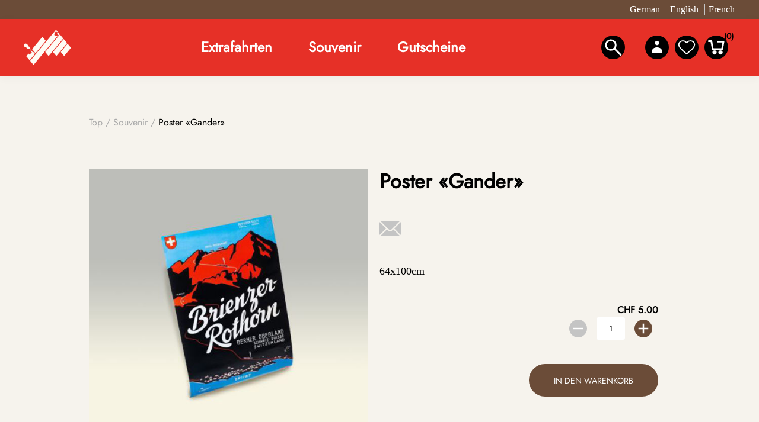

--- FILE ---
content_type: text/html; charset=utf-8
request_url: https://shop.brienz-rothorn-bahn.ch/de/poster-gander
body_size: 11203
content:


<!DOCTYPE html>
<html  class="html-product-details-page">
<html lang="de">
<head>
    <title>Brienz Rothorn Bahn. Poster &#xAB;Gander&#xBB;</title>
    <meta http-equiv="Content-type" content="text/html;charset=UTF-8" />
    <meta name="description" content="64x100cm" />
    <meta name="keywords" content="" />
    <meta name="generator" content="ntree-shop" />
    <meta name="viewport" content="width=device-width, initial-scale=1.0, user-scalable=0, minimum-scale=1.0, maximum-scale=1.0" />
    <meta property="og:type" content="product" />
<meta property="og:title" content="Poster &#xAB;Gander&#xBB;" />
<meta property="og:description" content="64x100cm" />
<meta property="og:image" content="https://shop.brienz-rothorn-bahn.ch/images/thumbs/717f5581-033a-41c2-82b9-183a83ba444e_brb-poster-gander_550.jpeg" />
<meta property="og:url" content="https://shop.brienz-rothorn-bahn.ch/de/poster-gander" />
<meta property="og:site_name" content="Brienz Rothorn Bahn" />
<meta property="twitter:card" content="summary" />
<meta property="twitter:site" content="Brienz Rothorn Bahn" />
<meta property="twitter:title" content="Poster &#xAB;Gander&#xBB;" />
<meta property="twitter:description" content="64x100cm" />
<meta property="twitter:image" content="https://shop.brienz-rothorn-bahn.ch/images/thumbs/717f5581-033a-41c2-82b9-183a83ba444e_brb-poster-gander_550.jpeg" />
<meta property="twitter:url" content="https://shop.brienz-rothorn-bahn.ch/de/poster-gander" />

    



<style>
        @import url('https://fonts.googleapis.com/css2?family=Jost&display=swap');
</style>
    <!-- Google tag (gtag.js) -->
<script async src="https://www.googletagmanager.com/gtag/js?id=G-L8CR0NEZY2"></script>
<script>
  window.dataLayer = window.dataLayer || [];
  function gtag(){dataLayer.push(arguments);}
  gtag('js', new Date());  gtag('config', 'G-L8CR0NEZY2');
</script>

    
    <link href="/Themes/Premium/Content/CSS/utility.css" rel="stylesheet" type="text/css" />
<link href="/Themes/Premium/Content/CSS/flexboxgrid.css" rel="stylesheet" type="text/css" />
<link href="/Themes/Premium/lib/owlcarousel/owl.theme.default.min.css" rel="stylesheet" type="text/css" />
<link href="/Themes/Premium/lib/owlcarousel/owl.carousel.min.css" rel="stylesheet" type="text/css" />
<link href="/Themes/Premium/Content/CSS/styles.css?v=1.2511.1.13847" rel="stylesheet" type="text/css" />
<link href="/Themes/Premium/Content/CSS/tables.css" rel="stylesheet" type="text/css" />
<link href="/Themes/Premium/Content/CSS/mobile-only.css" rel="stylesheet" type="text/css" />
<link href="/Themes/Premium/Content/CSS/480.css" rel="stylesheet" type="text/css" />
<link href="/Themes/Premium/Content/CSS/720.css" rel="stylesheet" type="text/css" />
<link href="/Themes/Premium/Content/CSS/1024.css" rel="stylesheet" type="text/css" />
<link href="/Themes/Premium/Content/CSS/1320.css" rel="stylesheet" type="text/css" />
<link href="/Themes/Premium/Content/CSS/1560.css" rel="stylesheet" type="text/css" />
<link href="/Themes/Premium/Content/css/style-custom-23-201.min.css" rel="stylesheet" type="text/css" />
<link href="/Plugins/XcellenceIt.CMS/Content/css/responsivetables.css" rel="stylesheet" type="text/css" />
<link href="/lib/magnific-popup/magnific-popup.css" rel="stylesheet" type="text/css" />

    <script src="/lib/ntree/signalr/dist/browser/signalr.js?v=1.2511.1.13847"></script>

    
    
    
    <link rel="shortcut icon" href="\icons\icons_23\favicon.ico">
    
    <!--Powered by N-tree - http://www.n-tree.com-->
</head>
<body class="notAndroid23 product-details-page-body air-theme variant-1 premium">
    <div class="master-loading-overlay"></div>
    <input name="__RequestVerificationToken" type="hidden" value="CfDJ8LZl4RSY9VlMol6JiWNtsLZYlKpKeGGKgHyb3YH2WFV3ZaTx2mm3HtiBqbouUA7NiB0pt4DPLsTtSYwNfWGSkcFHFBuTfKRsFviaOo3aRWP6Vu6ADN_wJiqsBzZFNVKFmreqzRapVYn7w1xEJ97xbJI" />
    



<div class="ajax-loading-block-window" style="display: none">
</div>
<div class="throbber" style="display:none;">
    <div class="curtain"></div>
    <div class="curtain-content">
        <div class="throbber-header">Bitte warten</div>
        <div class="throbber-text">Ihre Anfrage wird bearbeitet</div>
        <div class="throbber-text">Aktualisieren Sie die Seite nicht</div>
        <div class="throbber-image"></div>
    </div>
</div>
<div id="dialog-notifications-success" title="Benachrichtigung" style="display:none;">
</div>
<div id="dialog-notifications-error" title="Interner Fehler! Bitte wenden Sie sich an den Administrator." style="display:none;">
</div>
<div id="dialog-notifications-warning" title="Warnung" style="display:none;">
</div>
<div id="bar-notification" class="bar-notification-container" data-close="Schliessen">
</div>



<!--[if lte IE 8]>
    <div style="clear:both;height:59px;text-align:center;position:relative;">
        <a href="http://www.microsoft.com/windows/internet-explorer/default.aspx" target="_blank">
            <img src="/Themes/Premium/Content/images/ie_warning.jpg" height="42" width="820" alt="You are using an outdated browser. For a faster, safer browsing experience, upgrade for free today." />
        </a>
    </div>
<![endif]-->

<div class="master-wrapper-page">
    <div id="admin-header-links"></div>
    <div class="header-tools">
            <div class="language-selector">
            <ul class="language-list text-selector">
                    <li>
                        <a class="active" href="https://shop.brienz-rothorn-bahn.ch/de/changelanguage/2?returnUrl=%2Fde%2Fposter-gander"  >
                                <span>German</span>
                        </a>
                    </li>
                    <li>
                        <a href="https://shop.brienz-rothorn-bahn.ch/de/changelanguage/1?returnUrl=%2Fde%2Fposter-gander"  >
                                <span>English</span>
                        </a>
                    </li>
                    <li>
                        <a href="https://shop.brienz-rothorn-bahn.ch/de/changelanguage/3?returnUrl=%2Fde%2Fposter-gander"  >
                                <span>French</span>
                        </a>
                    </li>
            </ul>
    </div>

    </div>

    <div class="before-header-wrapper">
        <div class="premium-container">
            
        </div>
    </div>

    <div class="master-header-wrapper">
        <div class="desktop-nav-wrapper">
    <div class="header" role="banner">
    
    <div class="header-logo">
        

<a href="/" class="logo">
    <img  alt="Logotitel" src="https://shop.brienz-rothorn-bahn.ch/images/thumbs/6d0c931a-d343-48ad-b14e-dc4d63d730a8_brb neu.png">
</a>
    </div>

        <div class="search-box store-search-box">
            <form method="get" id="small-search-box-form" action="/de/search">
        <input type="text" class="search-box-text" id="small-searchterms" autocomplete="off" name="q" placeholder="Shop durchsuchen" aria-label="Search store" />
        <input type="submit" class="button-1 search-box-button" value="Suchen" />
            

</form>
<style>
    .ui-autocomplete-category {
        font-weight: bold;
        padding: .2em .4em;
        margin: .8em 0 .2em;
        line-height: 1.5;
        padding: 10px 15px;
    }
    </style>
            <span class="close">&nbsp;</span>
        </div>

    <div class="header-options">
        <div class="header-selectors-wrapper">
        </div>
        <div class="header-links-wrapper">
            <div id="header-links"></div>
        </div>
    </div>       
    <div id="flyout-cart" class="flyout-cart"></div>
    
</div>


    <div class="header-menu">
        <div class="close-menu">
            <div class="burger-logo">
                

<a href="/" class="logo">
    <img  alt="Logotitel" src="https://shop.brienz-rothorn-bahn.ch/images/thumbs/6d0c931a-d343-48ad-b14e-dc4d63d730a8_brb neu.png">
</a>
            </div>

            <span class="close-burger-menu"></span>
        </div>



<ul class="top-menu">
    

<li>
    <a class='with-subcategories' href="/de/extrafahrten-tickets-3">Extrafahrten</a>

        <div class="expand-button">
            <svg display="none" version="1.1" x="0px" y="0px"
                 viewBox="0 0 40 40" xml:space="preserve">
                    <g>
                        <path d="M0,15.571c0.001,1.702,1.383,3.081,3.085,3.083l17.528-0.002l-4.738,4.739c-1.283,1.284-1.349,3.301-0.145,4.507
		            c1.205,1.201,3.222,1.138,4.507-0.146l9.896-9.898c1.287-1.283,1.352-3.301,0.146-4.506c-0.033-0.029-0.068-0.051-0.1-0.08
		            c-0.041-0.043-0.07-0.094-0.113-0.139l-9.764-9.762c-1.268-1.266-3.27-1.316-4.474-0.111c-1.205,1.205-1.153,3.208,0.111,4.476
		            l4.755,4.754H3.085C1.381,12.485,0,13.865,0,15.571z" />
                    </g>
            </svg>  
        </div>
        <div class="sublist-wrap">
            <ul class="sublist">
                        <li>
                                <a href="/de/dampfw%C3%BCrstlibummler-4">Dampfw&#xFC;rstlibummler</a>
                        </li>
                        <li>
                                <a href="/de/nationalfeiertag-2">Nationalfeiertag</a>
                        </li>
                        <li>
                                <a href="/de/f%C3%BChrerstandsfahrt-4">F&#xFC;hrerstandsfahrt</a>
                        </li>
                        <li>
                                <a href="/de/salon-rouge-3">Salon Rouge</a>
                        </li>
            </ul>
        </div>
</li>
<li>
    <a  href="/de/souvenir">Souvenir</a>

</li>
<li>
    <a class='with-subcategories' href="/de/gutscheine-10">Gutscheine</a>

        <div class="expand-button">
            <svg display="none" version="1.1" x="0px" y="0px"
                 viewBox="0 0 40 40" xml:space="preserve">
                    <g>
                        <path d="M0,15.571c0.001,1.702,1.383,3.081,3.085,3.083l17.528-0.002l-4.738,4.739c-1.283,1.284-1.349,3.301-0.145,4.507
		            c1.205,1.201,3.222,1.138,4.507-0.146l9.896-9.898c1.287-1.283,1.352-3.301,0.146-4.506c-0.033-0.029-0.068-0.051-0.1-0.08
		            c-0.041-0.043-0.07-0.094-0.113-0.139l-9.764-9.762c-1.268-1.266-3.27-1.316-4.474-0.111c-1.205,1.205-1.153,3.208,0.111,4.476
		            l4.755,4.754H3.085C1.381,12.485,0,13.865,0,15.571z" />
                    </g>
            </svg>  
        </div>
        <div class="sublist-wrap">
            <ul class="sublist">
                        <li>
                                <a href="/de/gutscheine-bahn-2">Gutscheine Bahn</a>
                        </li>
                        <li>
                                <a href="/de/gutscheine-berghaus-2">Gutscheine Berghaus</a>
                        </li>
                        <li>
                                <a href="/de/wertgutscheine-8">Wertgutscheine</a>
                        </li>
            </ul>
        </div>
</li>
    
</ul>    </div>
    <div class="responsive-nav-wrapper-parent">
        <div class="responsive-nav-wrapper">
            <div class="menu-title" aria-label="Menü">
                <span></span>
            </div>
            <div class="search-wrap">
                <span class="button-header" aria-label="Suche"></span>
            </div>
            <div class="account-button">
                <a href="/de/customer/info" class="button-1">Persönliches Menü</a>
            </div>
            <div class="wishlist-opener">
                <a class="button-header" href="/de/wishlist" >Wunschliste</a>
            </div>
            <div class="shopping-cart-link">
                <a class="button-header" href="/de/cart">Warenkorb<div class="cart-qty">0</div></a>
            </div>
        </div>
        
    </div>
</div>
    </div>

    <div class="after-header-wrapper">
        <div class="premium-container">
            
        </div>
    </div>

    <div class="overlayOffCanvas"></div>


    <div class="master-wrapper-content">
        

        
        <div class="breadcrumb">
            <ul itemscope itemtype="http://schema.org/BreadcrumbList">
                
                <li>
                    <span>
                        <a href="/">
                            <span>Top</span>
                        </a>
                    </span>
                    <span class="delimiter">/</span>
                </li>
                    <li itemprop="itemListElement" itemscope itemtype="http://schema.org/ListItem">
                        <a href="/de/souvenir" itemprop="item">
                            <span itemprop="name">Souvenir</span>
                        </a>
                        <span class="delimiter">/</span>
                        <meta itemprop="position" content="1" />
                    </li>
                
                <li itemprop="itemListElement" itemscope itemtype="http://schema.org/ListItem">
                    <strong class="current-item" itemprop="name">Poster &#xAB;Gander&#xBB;</strong>
                    <span itemprop="item" itemscope itemtype="http://schema.org/Thing" 
                          id="/de/poster-gander">
                    </span>
                    <meta itemprop="position" content="2" />
                    
                </li>
            </ul>
    </div>


            <div class="master-column-wrapper">
            




<div class="center-1">
    
    <!--product breadcrumb-->
    
    <div class="page product-details-page simple-product" data-productid="1908">
        <div class="page-title"></div>
        <div class="page-body">
            
            <form method="post" id="product-details-form" action="/de/poster-gander">

<!--Microdata-->
<div  itemscope itemtype="http://schema.org/Product">
    <meta itemprop="name" content="Poster &#xAB;Gander&#xBB;"/>
    <meta itemprop="sku"/>
    <meta itemprop="gtin"/>
    <meta itemprop="mpn"/>
    <meta itemprop="description" content="64x100cm"/>
    <meta itemprop="image" content="https://shop.brienz-rothorn-bahn.ch/images/thumbs/717f5581-033a-41c2-82b9-183a83ba444e_brb-poster-gander_550.jpeg"/>
    <div itemprop="offers" itemscope itemtype="http://schema.org/Offer">
        <meta itemprop="url" content="https://shop.brienz-rothorn-bahn.ch/de/poster-gander"/>
        <meta itemprop="price" content="5.00"/>
        <meta itemprop="priceCurrency" content="CHF"/>
        <meta itemprop="priceValidUntil"/>
    </div>
    <div itemprop="review" itemscope itemtype="http://schema.org/Review">
        <meta itemprop="author" content="ALL"/>
        <meta itemprop="url" content="/de/productreviews/1908"/>
    </div>
</div>
            <div data-productid="1908">
                <div class="product-essential">
                    
<div class="gallery">
    <div class="picture">
            <img alt="Bild von Poster &#xAB;Gander&#xBB;" src="https://shop.brienz-rothorn-bahn.ch/images/thumbs/717f5581-033a-41c2-82b9-183a83ba444e_brb-poster-gander_550.jpeg"  itemprop="image" id="main-product-img-1908" />
    </div>
</div>                    
                    <div class="overview">
                        <div class="product-name">
                            <h1 itemprop="name">
                                Poster &#xAB;Gander&#xBB;
                            </h1>
                        </div>
                        
                        

                        <!--wishlist, compare, email a friend-->
                        <div class="overview-buttons">
                            
                            
                                <div class="email-a-friend">
        <input type="button" value="Einem Freund als E-Mail senden" class="button-2 email-a-friend-button" onclick="setLocation('/de/productemailafriend/1908')" />
    </div>

                            

                        </div>
                        

                        <!--short description-->
                            <div class="short-description">
                                64x100cm
                            </div>
                        <!--full description-->
                        <!--manufacturers-->
                        
                        <!--availability-->
                        
                        <!--SKU, MAN, GTIN, vendor-->
                        
                        <!--delivery-->
                        

                        <!--sample download-->
                        
                        <!--attributes-->




                        <!--gift card-->
                        <!--rental info-->

                        <!--price & add to cart-->
    <div class="prices">
            <div class="product-price">
                <span  id="price-value-1908" class="price-value-1908 price-with-discount" >
                    CHF 5.00
                </span>
            </div>
    </div>

    <div class="add-to-cart">
            <div class="add-to-cart-panel">
                <div class="quantity">
                        <span  class="decrease disabled"></span>
                        <input id="product_enteredQuantity_1908" class="qty-input" type="text" aria-label="Enter a quantity" data-val="true" data-val-required="The Menge field is required." name="addtocart_1908.EnteredQuantity" value="1" />
                        <span class="increase"></span>
                        
                </div>
                <div class="button">
                            <button id="feratel-cards-add-to-cart-1908" class="button-1 add-to-cart-button" data-productid="1908" data-shoppingcarttype="ShoppingCart" onclick="AjaxCart.addproducttocart_details('/de/addproducttocart/details/1908/1', '#product-details-form');return false;" >
                                In den Warenkorb
                            </button>
                </div>
            </div>
        
    </div>

                    </div>

                </div>
                
                <div class="product-collateral">
                    
                    
                </div>
                    <div class="also-purchased-products-grid product-grid">
        <div class="title">
            <strong>Benutzer, die diesen Artikel gekauft haben, haben auch gekauft</strong>
        </div>
        <div class="item-grid">
                <div class="item-box">



<div class="product-item" data-productid="1899">
    <div class="picture">
        <a href="/de/badetuch-billett" title="Zeige Details f&#xFC;r Badetuch &#xAB;Billett&#xBB;">
                <img class="picture-img" src="https://shop.brienz-rothorn-bahn.ch/images/thumbs/eb19954f-4206-4c88-a544-16e3c656c1f7_brb-badetuch-billett_415.jpeg"
                     alt="Bild von Badetuch &#xAB;Billett&#xBB;" title="Zeige Details f&#xFC;r Badetuch &#xAB;Billett&#xBB;" />
        </a>
        <div class="buttons desktop">
                <button type="button" class="button-2 product-box-add-to-cart-button" onclick="AjaxCart.addproducttocart_catalog('/de/addproducttocart/catalog/1899/1/1?forceredirection=False');return false;" aria-label="In den Warenkorb"></button>
        </div>
    </div>
    <div class="details">
        <h2 class="product-title ">
            <a href="/de/badetuch-billett">Badetuch &#xAB;Billett&#xBB;</a>
        </h2>
        <div class="description">
            100% Baumwolle - 70x140cm
        </div>
        <div class="add-info">
            
            <div class="prices">
                <span class="price actual-price">CHF 35.00</span>
            </div>
            
            <div class="buttons mobile">
                        <button type="button" class="button-2 product-box-add-to-cart-button" onclick="AjaxCart.addproducttocart_catalog('/de/addproducttocart/catalog/1899/1/1?forceredirection=False');return false;" aria-label="In den Warenkorb"></button>
            </div>
            
        </div>
    </div>
</div>
</div>
                <div class="item-box">



<div class="product-item" data-productid="1934">
    <div class="picture">
        <a href="/de/pflegeset-brb" title="Zeige Details f&#xFC;r Pflegeset BRB">
                <img class="picture-img" src="https://shop.brienz-rothorn-bahn.ch/images/thumbs/cc9e9296-b085-4777-86e0-9e097f6af287_brb-pflegeset_415.jpeg"
                     alt="Bild von Pflegeset BRB" title="Zeige Details f&#xFC;r Pflegeset BRB" />
        </a>
        <div class="buttons desktop">
                <button type="button" class="button-2 product-box-add-to-cart-button" onclick="AjaxCart.addproducttocart_catalog('/de/addproducttocart/catalog/1934/1/1?forceredirection=False');return false;" aria-label="In den Warenkorb"></button>
        </div>
    </div>
    <div class="details">
        <h2 class="product-title ">
            <a href="/de/pflegeset-brb">Pflegeset BRB</a>
        </h2>
        <div class="description">
            Unser Pflegeset ist ein praktischer Begleiter für grosse und kleine Reisen!
        </div>
        <div class="add-info">
            
            <div class="prices">
                    <span class="price old-price">CHF 29.90</span>
                <span class="price actual-price">CHF 24.90</span>
            </div>
            
            <div class="buttons mobile">
                        <button type="button" class="button-2 product-box-add-to-cart-button" onclick="AjaxCart.addproducttocart_catalog('/de/addproducttocart/catalog/1934/1/1?forceredirection=False');return false;" aria-label="In den Warenkorb"></button>
            </div>
            
        </div>
    </div>
</div>
</div>
                <div class="item-box">



<div class="product-item" data-productid="1919">
    <div class="picture">
        <a href="/de/originalgleis-von-1892" title="Zeige Details f&#xFC;r Originalschiene von 1891">
                <img class="picture-img" src="https://shop.brienz-rothorn-bahn.ch/images/thumbs/0002065_brb-originalgleis-aus-1892_415.jpeg"
                     alt="Bild von Originalschiene von 1891" title="Zeige Details f&#xFC;r Originalschiene von 1891" />
        </a>
        <div class="buttons desktop">
                <button type="button" class="button-2 product-box-add-to-cart-button" onclick="AjaxCart.addproducttocart_catalog('/de/addproducttocart/catalog/1919/1/1?forceredirection=False');return false;" aria-label="In den Warenkorb"></button>
        </div>
    </div>
    <div class="details">
        <h2 class="product-title ">
            <a href="/de/originalgleis-von-1892">Originalschiene von 1891</a>
        </h2>
        <div class="description">
            Ein Stück Kulturgut - Schiene der Brienz Rothorn Bahn von 1891!
        </div>
        <div class="add-info">
            
            <div class="prices">
                <span class="price actual-price">CHF 19.00</span>
            </div>
            
            <div class="buttons mobile">
                        <button type="button" class="button-2 product-box-add-to-cart-button" onclick="AjaxCart.addproducttocart_catalog('/de/addproducttocart/catalog/1919/1/1?forceredirection=False');return false;" aria-label="In den Warenkorb"></button>
            </div>
            
        </div>
    </div>
</div>
</div>
        </div>
    </div>

                    <div class="related-products-grid product-grid">
        <div class="title">
            <strong>das könnte Sie auch noch interessieren</strong>
        </div>
        <div class="item-grid">
                <div class="item-box">



<div class="product-item" data-productid="1909">
    <div class="picture">
        <a href="/de/weekender-tasche-gander" title="Zeige Details f&#xFC;r Retro Weekender-Tasche">
                <img class="picture-img" src="https://shop.brienz-rothorn-bahn.ch/images/thumbs/e5e398e1-5928-4737-b5b6-90dd355c6bea_brb-weekenderbag-gander_415.jpeg"
                     alt="Bild von Retro Weekender-Tasche" title="Zeige Details f&#xFC;r Retro Weekender-Tasche" />
        </a>
        <div class="buttons desktop">
                <button type="button" class="button-2 product-box-add-to-cart-button" onclick="AjaxCart.addproducttocart_catalog('/de/addproducttocart/catalog/1909/1/1?forceredirection=False');return false;" aria-label="In den Warenkorb"></button>
        </div>
    </div>
    <div class="details">
        <h2 class="product-title ">
            <a href="/de/weekender-tasche-gander">Retro Weekender-Tasche</a>
        </h2>
        <div class="description">
            
        </div>
        <div class="add-info">
            
            <div class="prices">
                <span class="price actual-price">CHF 45.00</span>
            </div>
            
            <div class="buttons mobile">
                        <button type="button" class="button-2 product-box-add-to-cart-button" onclick="AjaxCart.addproducttocart_catalog('/de/addproducttocart/catalog/1909/1/1?forceredirection=False');return false;" aria-label="In den Warenkorb"></button>
            </div>
            
        </div>
    </div>
</div>
</div>
        </div>
    </div>

            </div>
        <input name="__RequestVerificationToken" type="hidden" value="CfDJ8LZl4RSY9VlMol6JiWNtsLZYlKpKeGGKgHyb3YH2WFV3ZaTx2mm3HtiBqbouUA7NiB0pt4DPLsTtSYwNfWGSkcFHFBuTfKRsFviaOo3aRWP6Vu6ADN_wJiqsBzZFNVKFmreqzRapVYn7w1xEJ97xbJI" /></form>
        
    </div>
</div>

    
</div>

        </div>
        
    </div>
    

<div class="footer-premium">
    <div class="premium-container footer-inner">
        <div class="row">
            <div class="col-lg-5 col-xs-12">
                <link href="/Plugins/XcellenceIt.CMS/Content/css/flexboxgrid.css" rel="stylesheet" />
<div class="CMSPage">
<style type="text/css">
    .content {
line-height:30px;
padding:0px;
}
.CMSPage{
padding:0;
}
.contact{
color:#0E2A49;
margin-bottom:20px;
}



@media all and (max-width: 720px) {
.contact{
width: 90vw;
text-align: center;
margin-bottom:10px;
}


@media all and (max-width: 1024px) {
.footer-inner .row {
    justify-content: center;
}
.contact .content {
    text-align: center;
}
</style>
    <div class="TwoColumn">
        <div class="row">
            <div class="col-md-6">
                    <div class="col11">
                        <div class="contact">
<div class="title">Homepage</div>
     <div class="content"><p class="bodytext">  </p>
<p class="bodytext"><a href="https://brienz-rothorn-bahn.ch/"><img src="/images/uploaded/brb neu2.png" alt="" width="161" height="120" /></a></p></div>
</div>
                    </div>
            </div>
            <div class="col-md-6">
                    <div class="col12">
                        <div class="contact">
<div class="title">Informationen</div>
     <div class="content"><p><a href="https://brienz-rothorn-bahn.ch/fragen/">Häufig gestellte Fragen</a> <br /><a href="https://brienz-rothorn-bahn.ch/fahrplan-preise/">Fahrplan und Preise</a><br /><a href="https://brienz-rothorn-bahn.ch/berghaus/">Berghaus Rothorn Kulm</a></p></div>
</div>
                    </div>
            </div>
        </div>
    </div>

</div>

            </div>
            <div class="col-lg-7 col-xs-12">
                <div class="row ">
                    <div class="col-lg-4 col-sm-6 col-xs-12">
                        <div class="title">
                            <strong>Kundendienst</strong>
                        </div>
                        
                        <ul class="list">
                                <li><a href="/de/search">Suche</a> </li>
                                <li><a href="/de/recentlyviewedproducts">Kürzlich angesehene Produkte</a></li>
                                <li><a href="/de/newproducts">Neuheiten</a></li>
                                <li><a href="/de/allgemeine-gesch%C3%A4ftsbedingungen-15">Allgemeine Gesch&#xE4;ftsbedingungen</a></li>
                                <li><a href="/de/impressum-19">Impressum</a></li>
                        </ul>
                        
                    </div>
                    <div class="col-lg-4 col-sm-6 col-xs-12">
                        <div class="title">
                            <strong>Mein Konto</strong>
                        </div>
                        
                        <ul class="list">
                                <li><a href="/de/register" class="ico-register">Registrierung</a></li>
                                <li><a href="/de/login" class="ico-login">Anmelden</a></li>
                        </ul>

                    </div>
                    <div class="col-lg-4 col-xs-12">
                        
                    </div>
                </div>
            </div>
        </div>
        
    </div>
</div>

<div class="footer-after">
    <div class="premium-container">
        <div class="row">
            <div class="col-sm-4 col-xs-12 faic start-lg center-xs">
                <p class="footer-text footer-disclaimer">
                    Copyright &copy; 2026 Brienz Rothorn Bahn. Alle Rechte vorbehalten.
                </p>
            </div>
            <div class="col-sm-4 col-xs-12 fjc faic center-xs">
                    <p class="footer-text footer-powered-by">
                        Powered by <a href="http://www.n-tree.com/">n-tree</a>
                    </p>
            </div>
            <div class="col-sm-4 col-xs-12 faic social-sharing-links end-lg center-xs">
                


<ul>
        <li><a target="_blank" class="facebook" href="https://www.facebook.com/brienzrothornbahn" rel="noopener noreferrer"></a></li>
        <li><a target="_blank" class="instagram" href="https://www.instagram.com/brienzrothornbahn1892/" rel="noopener noreferrer"></a></li>
</ul>
            </div>
        </div>
        <div class="fjc">
            
        </div>
        
    </div>
</div>



</div>




    
    <script src="/lib/jquery/jquery-3.7.0.min.js"></script>
<script src="/lib/jquery-validate/jquery.validate-v1.19.5/jquery.validate.min.js"></script>
<script src="/lib/jquery-validate/jquery.validate.unobtrusive-v4.0.0/jquery.validate.unobtrusive.min.js"></script>
<script src="/lib/jquery-ui/jquery-ui-1.13.2/jquery-ui-1.13.2.custom.js"></script>
<script src="/lib/jquery-migrate/jquery-migrate-3.1.0.min.js"></script>
<script src="/js/ntree/public.booking.js?v=1.2511.1.13847"></script>
<script src="/js/public.common.js?v=1.2511.1.13847"></script>
<script src="/Themes/Premium/Content/scripts/premium.ajaxcart.js?v=1.2511.1.13847"></script>
<script src="/js/public.countryselect.js"></script>
<script src="/Themes/Premium/lib/owlcarousel/owl.carousel.min.js"></script>
<script src="/js/ntree/public.zipcodeautocomplete.js?v=1.2511.1.13847"></script>
<script src="/js/ntree/public.common.ntree.js?v=1.2511.1.13847"></script>
<script src="/Plugins/Theme.Premium/Content/js/public.minicart.dialog.js?v=1.2511.1.13847"></script>
<script src="/js/ntree/hubs/public.customernotification.hub.js?v=1.2511.1.13847"></script>
<script src="/js/ntree/public.concurentusers.shopping.js?v=1.2511.1.13847"></script>
<script src="/Plugins/XcellenceIt.CMS/Content/js/responsivetables.js"></script>
<script src="/lib/magnific-popup/jquery.magnific-popup.min.js"></script>
<script src="/lib/jquery-ui/i18n/datepicker-de.js"></script>
<script src="/Themes/Premium/lib/footable.min.js"></script>
<script src="/Themes/Premium/lib/perfect-scrollbar.min.js"></script>
<script src="/Themes/Premium/lib/jquery.jscrollpane.min.js"></script>
<script src="/Themes/Premium/lib/jquery.json-2.4.min.js"></script>
<script src="/Themes/Premium/lib/jquery.livequery.min.js"></script>
<script src="/Themes/Premium/lib/jquery.styleSelect.min.js"></script>
<script src="/Themes/Premium/lib/premium.core.min.js"></script>
<script src="/Themes/Premium/Content/scripts/premium.js"></script>
<script src="/Themes/Premium/Content/scripts/store-js-23.js"></script>

    <script type="text/javascript">
                            $(document).ready(function () {
                                $("#product_enteredQuantity_1908").keydown(function (event) {
                                    if (event.keyCode == 13) {
                                        $("#add-to-cart-button-1908").click();
                                        return false;
                                    }
                                });

                                $("#product_enteredQuantity_1908").on("input propertychange paste", function () {
                                    var data = {
                                        productId: 1908,
                                        quantity: $('#product_enteredQuantity_1908').val()
                                    };
                                    $(document).trigger({ type: "product_quantity_changed", changedData: data });
                                });
                            });
                        </script>
<script>
                $("#small-search-box-form").on("submit", function(event) {
                    if ($("#small-searchterms").val() == "") {
                        alert('Suchbegriffe eingeben');
                        $("#small-searchterms").focus();
                        event.preventDefault();
                    }
                });
            </script>
<script>

                const searchAutoComplete = {
                    renderItem(item) {
                        return "<a><span>" + item.Label + "</span></a>";
                    }
                };

                $(document).ready(function () {

                    $.widget("custom.groupcomplete", $.ui.autocomplete, {
                        _create: function () {
                            this._super();
                            this.widget().menu("option", "items", "> :not(.ui-autocomplete-category)");
                        },
                        _renderMenu: function (ul, items) {
                            let that = this;
                            $.each(items, function (index, groupItem) {
                                if (groupItem.Items && groupItem.Items.length > 0) {
                                    let li;
                                    let groupName = htmlEncode(groupItem.Name);
                                    ul.append(`<li class='ui-autocomplete-category'>${groupName}</li>`);

                                    $.each(groupItem.Items, function (index, item) {
                                        li = that._renderItemData(ul, item);
                                        li.attr("aria-label", `${groupName} : ${item.Label}`);
                                    });

                                    showLinkToResultSearch = groupItem.ShowLinkToResultSearch
                                }
                            });
                        },
                        _renderItem: function(ul, item) {
                            return $("<li></li>")
                                .data("item.autocomplete", item)
                                .append(searchAutoComplete.renderItem(item))
                                .appendTo(ul);
                        }
                    });


                    var showLinkToResultSearch;
                    var searchText;
                    $('#small-searchterms').groupcomplete({
                        delay: 500,
                        minLength: 3,
                        source: '/de/searchtermautocomplete',
                        appendTo: '.search-box',
                        select: function (event, ui) {
                            $("#small-searchterms").val(ui.item.Label);
                            setLocation(ui.item.Url);
                            return false;
                        },
                        //append link to the end of list
                        open: function (event, ui) {
                            //display link to search page
                            if (showLinkToResultSearch) {
                                searchText = document.getElementById("small-searchterms").value;
                                $(".ui-autocomplete").append("<li class=\"ui-menu-item\" role=\"presentation\"><a href=\"/de/search?q=" + searchText + "\">View all results...</a></li>");
                            }
                        }
                    });
                });
</script>
<script>
    //need to find out why it do not works with element.js
    $(document).ready(function () {   
		$("#goToTop").on("click", function() {
            $("html,body").animate({
                scrollTop: 0
            }, 1000)
        });

        $(".inputs .toggle-password").click(function () {
            var container = $(this).parents(".inputs"),
                inputPassword = container.find("[type=password]"),
                inputText = container.find("[type=text]");

            $(this).toggleClass("shown");

            if (inputPassword[0]) {
                inputPassword.attr("type", "text");
            }

            if (inputText[0]) {
                inputText.attr("type", "password");
            }
        });
    });
</script>
<script type="text/javascript">
   $(document).ready(function(){
	var mobileLogo = $('.burger-logo a.logo'),
	desktopLogo = $('.header-logo a.logo'),
        redirectUrl = 'https://brienz-rothorn-bahn.ch/';
    mobileLogo.attr('href', redirectUrl  );
    desktopLogo.attr('href', redirectUrl );
});
</script>
<script type="text/javascript">
    $(document).ready(function () {
        window.responsiveTables.init(".CMSPage table", true);
    });
</script>
<script type="text/javascript">
    $(document).ready(function () {
        // note: old code, don't delete
        //var reservationExistUrl = 'Url.Action("ReservationIsExist", "ReservationCheck")';
        //var smallCartUrl = 'Url.Action("UpdateFlyoutShoppingCart", "ShoppingCart")';
        //bookingService.checkReservationTime(reservationExistUrl, smallCartUrl, null, null, true, true);
        //var afkTimer = setTimeout(function iteration() {
        //    bookingService.customerAfkCount++;
        //    afkTimer = setTimeout(iteration, 1000);
        //}, 1000);
        //$(document).on("click", function () {
        //    bookingService.customerAfkCount = 0;
        //});

        customerCanBuyDialog.init({
            urls: {
                getDialog: '/Customer/GetCustomerCanByDialog'
            }
        });
    });

    common.getCurrentCustomer('/Customer/CurrentCustomer')
    var _customerId = '',
        _customerGuid = '',
        _languageId = '2',
        _storeId = '23';
</script>
<script type="text/javascript">
    (function () {
        AjaxCart.init(false, '.shopping-cart-link .cart-qty', '.header-links .wishlist-qty', '#flyout-cart', null, decodeHtml('Dieses Produkt hat zus&#xE4;tzliche Parameter, bevor es gekauft oder zur Wunschliste hinzugef&#xFC;gt werden kann, m&#xFC;ssen Sie hier die &lt;a href=\&quot;response.redirect&quot;&gt;Produktseite&lt;/a&gt; definieren'), false, true);
        AjaxCart.updateFlyoutShoppingCart('/de/ShoppingCart/UpdateFlyoutShoppingCart');

        common.init({
            adminHeaderLinksSelector: "#admin-header-links",
            headerLinksSelector: "#header-links"
        });
        common.adminHeaderLinks('/Common/AdminHeaderLinks');
        common.headerLinks('/Common/HeaderLinks');
        common.euCookieLaw('/Common/EuCookieLaw');
    })();
</script>

    <div class="scroll-back-button button-1" id="goToTop"></div>

<div id="shoppingcart-dialog"></div>
<script>
    $(document).ready(function () {
        shoppingCartDialog.init({
            urls: {
                getShoppingCart: "/de/ShoppingCart/OpenPopupCart",
                updateCart: "/de/ShoppingCart/UpdatePopupCart",
                updateFlyoutShoppingCart: "/de/ShoppingCart/UpdateFlyoutShoppingCart",
            },
            translates: {
                title: "Warenkorb"
            }
        });

        $("#shoppingcart-dialog").dialog({
            modal: true,
            autoOpen: false,
            width: '69vw',
            height: 'auto',
            draggable: false,
            resizable: false,
            dialogClass: 'shopingcart-popup',
            closeOnEscape: false,
            title: shoppingCartDialog.translates.title,
            close: function (event, ui) {
                //$('#popup-cart').dialog('destroy').remove();
            },
            beforeClose: function (event, ui) {
                AjaxCart.overlay.removeClass('show').fadeOut();
            },
            open: function (event, ui) {
                AjaxCart.overlay.css('z-index', 1050);
                AjaxCart.overlay.addClass('show').fadeIn();
                AjaxCart.overlay.bind('click', shoppingCartDialog.close);
            },
        });

        setTimeout(function () {
            $('#shoppingcart-dialog').parent().find('.ui-dialog-titlebar-close').removeAttr('title');
        }, 50);

    });
</script></body>
</html>

--- FILE ---
content_type: text/css
request_url: https://shop.brienz-rothorn-bahn.ch/Themes/Premium/Content/CSS/flexboxgrid.css
body_size: 2325
content:
/* Uncomment and set these variables to customize the grid. */

.container-fluid {
  margin-right: auto;
  margin-left: auto;
  padding-right: 2rem;
  padding-left: 2rem;
}

.row {
  box-sizing: border-box;
  display: -ms-flexbox;
  display: -webkit-box;
  display: flex;
  -ms-flex: 0 1 auto;
  -webkit-box-flex: 0;
  flex: 0 1 auto;
  -ms-flex-direction: row;
  -webkit-box-orient: horizontal;
  -webkit-box-direction: normal;
  flex-direction: row;
  -ms-flex-wrap: wrap;
  flex-wrap: wrap;
  margin-right: -1rem;
  margin-left: -1rem;
}

.row.reverse {
  -ms-flex-direction: row-reverse;
  -webkit-box-orient: horizontal;
  -webkit-box-direction: reverse;
  flex-direction: row-reverse;
}

.col.reverse {
  -ms-flex-direction: column-reverse;
  -webkit-box-orient: vertical;
  -webkit-box-direction: reverse;
  flex-direction: column-reverse;
}

.col-xs,
.col-xs-1,
.col-xs-2,
.col-xs-3,
.col-xs-4,
.col-xs-5,
.col-xs-6,
.col-xs-7,
.col-xs-8,
.col-xs-9,
.col-xs-10,
.col-xs-11,
.col-xs-12 {
  box-sizing: border-box;
  -ms-flex: 0 0 auto;
  -webkit-box-flex: 0;
  flex: 0 0 auto;
  padding-right: 1rem;
  padding-left: 1rem;
}

.col-xs {
  -webkit-flex-grow: 1;
  -ms-flex-positive: 1;
  -webkit-box-flex: 1;
  flex-grow: 1;
  -ms-flex-preferred-size: 0;
  flex-basis: 0;
  max-width: 100%;
}

.col-xs-1 {
  -ms-flex-preferred-size: 8.333%;
  flex-basis: 8.333%;
  max-width: 8.333%;
}

.col-xs-2 {
  -ms-flex-preferred-size: 16.667%;
  flex-basis: 16.667%;
  max-width: 16.667%;
}

.col-xs-3 {
  -ms-flex-preferred-size: 25%;
  flex-basis: 25%;
  max-width: 25%;
}

.col-xs-4 {
  -ms-flex-preferred-size: 33.333%;
  flex-basis: 33.333%;
  max-width: 33.333%;
}

.col-xs-5 {
  -ms-flex-preferred-size: 41.667%;
  flex-basis: 41.667%;
  max-width: 41.667%;
}

.col-xs-6 {
  -ms-flex-preferred-size: 50%;
  flex-basis: 50%;
  max-width: 50%;
}

.col-xs-7 {
  -ms-flex-preferred-size: 58.333%;
  flex-basis: 58.333%;
  max-width: 58.333%;
}

.col-xs-8 {
  -ms-flex-preferred-size: 66.667%;
  flex-basis: 66.667%;
  max-width: 66.667%;
}

.col-xs-9 {
  -ms-flex-preferred-size: 75%;
  flex-basis: 75%;
  max-width: 75%;
}

.col-xs-10 {
  -ms-flex-preferred-size: 83.333%;
  flex-basis: 83.333%;
  max-width: 83.333%;
}

.col-xs-11 {
  -ms-flex-preferred-size: 91.667%;
  flex-basis: 91.667%;
  max-width: 91.667%;
}

.col-xs-12 {
  -ms-flex-preferred-size: 100%;
  flex-basis: 100%;
  max-width: 100%;
}

.col-xs-offset-1 {
  margin-left: 8.333%;
}

.col-xs-offset-2 {
  margin-left: 16.667%;
}

.col-xs-offset-3 {
  margin-left: 25%;
}

.col-xs-offset-4 {
  margin-left: 33.333%;
}

.col-xs-offset-5 {
  margin-left: 41.667%;
}

.col-xs-offset-6 {
  margin-left: 50%;
}

.col-xs-offset-7 {
  margin-left: 58.333%;
}

.col-xs-offset-8 {
  margin-left: 66.667%;
}

.col-xs-offset-9 {
  margin-left: 75%;
}

.col-xs-offset-10 {
  margin-left: 83.333%;
}

.col-xs-offset-11 {
  margin-left: 91.667%;
}

.start-xs {
  -ms-flex-pack: start;
  -webkit-box-pack: start;
  justify-content: flex-start;
  text-align: start;
}

.center-xs {
  -ms-flex-pack: center;
  -webkit-box-pack: center;
  justify-content: center;
  text-align: center;
}

.end-xs {
  -ms-flex-pack: end;
  -webkit-box-pack: end;
  justify-content: flex-end;
  text-align: end;
}

.top-xs {
  -ms-flex-align: start;
  -webkit-box-align: start;
  align-items: flex-start;
}

.middle-xs {
  -ms-flex-align: center;
  -webkit-box-align: center;
  align-items: center;
}

.bottom-xs {
  -ms-flex-align: end;
  -webkit-box-align: end;
  align-items: flex-end;
}

.around-xs {
  -ms-flex-pack: distribute;
  justify-content: space-around;
}

.between-xs {
  -ms-flex-pack: justify;
  -webkit-box-pack: justify;
  justify-content: space-between;
}

.first-xs {
  -ms-flex-order: -1;
  -webkit-box-ordinal-group: 0;
  order: -1;
}

.last-xs {
  -ms-flex-order: 1;
  -webkit-box-ordinal-group: 2;
  order: 1;
}

@media only screen and (min-width: 48em) {
  .container {
    width: 46rem;
  }

  .col-sm,
  .col-sm-1,
  .col-sm-2,
  .col-sm-3,
  .col-sm-4,
  .col-sm-5,
  .col-sm-6,
  .col-sm-7,
  .col-sm-8,
  .col-sm-9,
  .col-sm-10,
  .col-sm-11,
  .col-sm-12 {
    box-sizing: border-box;
    -ms-flex: 0 0 auto;
    -webkit-box-flex: 0;
    flex: 0 0 auto;
    padding-right: 1rem;
    padding-left: 1rem;
  }

  .col-sm {
    -webkit-flex-grow: 1;
    -ms-flex-positive: 1;
    -webkit-box-flex: 1;
    flex-grow: 1;
    -ms-flex-preferred-size: 0;
    flex-basis: 0;
    max-width: 100%;
  }

  .col-sm-1 {
    -ms-flex-preferred-size: 8.333%;
    flex-basis: 8.333%;
    max-width: 8.333%;
  }

  .col-sm-2 {
    -ms-flex-preferred-size: 16.667%;
    flex-basis: 16.667%;
    max-width: 16.667%;
  }

  .col-sm-3 {
    -ms-flex-preferred-size: 25%;
    flex-basis: 25%;
    max-width: 25%;
  }

  .col-sm-4 {
    -ms-flex-preferred-size: 33.333%;
    flex-basis: 33.333%;
    max-width: 33.333%;
  }

  .col-sm-5 {
    -ms-flex-preferred-size: 41.667%;
    flex-basis: 41.667%;
    max-width: 41.667%;
  }

  .col-sm-6 {
    -ms-flex-preferred-size: 50%;
    flex-basis: 50%;
    max-width: 50%;
  }

  .col-sm-7 {
    -ms-flex-preferred-size: 58.333%;
    flex-basis: 58.333%;
    max-width: 58.333%;
  }

  .col-sm-8 {
    -ms-flex-preferred-size: 66.667%;
    flex-basis: 66.667%;
    max-width: 66.667%;
  }

  .col-sm-9 {
    -ms-flex-preferred-size: 75%;
    flex-basis: 75%;
    max-width: 75%;
  }

  .col-sm-10 {
    -ms-flex-preferred-size: 83.333%;
    flex-basis: 83.333%;
    max-width: 83.333%;
  }

  .col-sm-11 {
    -ms-flex-preferred-size: 91.667%;
    flex-basis: 91.667%;
    max-width: 91.667%;
  }

  .col-sm-12 {
    -ms-flex-preferred-size: 100%;
    flex-basis: 100%;
    max-width: 100%;
  }

  .col-sm-offset-1 {
    margin-left: 8.333%;
  }

  .col-sm-offset-2 {
    margin-left: 16.667%;
  }

  .col-sm-offset-3 {
    margin-left: 25%;
  }

  .col-sm-offset-4 {
    margin-left: 33.333%;
  }

  .col-sm-offset-5 {
    margin-left: 41.667%;
  }

  .col-sm-offset-6 {
    margin-left: 50%;
  }

  .col-sm-offset-7 {
    margin-left: 58.333%;
  }

  .col-sm-offset-8 {
    margin-left: 66.667%;
  }

  .col-sm-offset-9 {
    margin-left: 75%;
  }

  .col-sm-offset-10 {
    margin-left: 83.333%;
  }

  .col-sm-offset-11 {
    margin-left: 91.667%;
  }

  .start-sm {
    -ms-flex-pack: start;
    -webkit-box-pack: start;
    justify-content: flex-start;
    text-align: start;
  }

  .center-sm {
    -ms-flex-pack: center;
    -webkit-box-pack: center;
    justify-content: center;
    text-align: center;
  }

  .end-sm {
    -ms-flex-pack: end;
    -webkit-box-pack: end;
    justify-content: flex-end;
    text-align: end;
  }

  .top-sm {
    -ms-flex-align: start;
    -webkit-box-align: start;
    align-items: flex-start;
  }

  .middle-sm {
    -ms-flex-align: center;
    -webkit-box-align: center;
    align-items: center;
  }

  .bottom-sm {
    -ms-flex-align: end;
    -webkit-box-align: end;
    align-items: flex-end;
  }

  .around-sm {
    -ms-flex-pack: distribute;
    justify-content: space-around;
  }

  .between-sm {
    -ms-flex-pack: justify;
    -webkit-box-pack: justify;
    justify-content: space-between;
  }

  .first-sm {
    -ms-flex-order: -1;
    -webkit-box-ordinal-group: 0;
    order: -1;
  }

  .last-sm {
    -ms-flex-order: 1;
    -webkit-box-ordinal-group: 2;
    order: 1;
  }
}

@media only screen and (min-width: 62em) {
  .container {
    width: 61rem;
  }

  .col-md,
  .col-md-1,
  .col-md-2,
  .col-md-3,
  .col-md-4,
  .col-md-5,
  .col-md-6,
  .col-md-7,
  .col-md-8,
  .col-md-9,
  .col-md-10,
  .col-md-11,
  .col-md-12 {
    box-sizing: border-box;
    -ms-flex: 0 0 auto;
    -webkit-box-flex: 0;
    flex: 0 0 auto;
    padding-right: 1rem;
    padding-left: 1rem;
  }

  .col-md {
    -webkit-flex-grow: 1;
    -ms-flex-positive: 1;
    -webkit-box-flex: 1;
    flex-grow: 1;
    -ms-flex-preferred-size: 0;
    flex-basis: 0;
    max-width: 100%;
  }

  .col-md-1 {
    -ms-flex-preferred-size: 8.333%;
    flex-basis: 8.333%;
    max-width: 8.333%;
  }

  .col-md-2 {
    -ms-flex-preferred-size: 16.667%;
    flex-basis: 16.667%;
    max-width: 16.667%;
  }

  .col-md-3 {
    -ms-flex-preferred-size: 25%;
    flex-basis: 25%;
    max-width: 25%;
  }

  .col-md-4 {
    -ms-flex-preferred-size: 33.333%;
    flex-basis: 33.333%;
    max-width: 33.333%;
  }

  .col-md-5 {
    -ms-flex-preferred-size: 41.667%;
    flex-basis: 41.667%;
    max-width: 41.667%;
  }

  .col-md-6 {
    -ms-flex-preferred-size: 50%;
    flex-basis: 50%;
    max-width: 50%;
  }

  .col-md-7 {
    -ms-flex-preferred-size: 58.333%;
    flex-basis: 58.333%;
    max-width: 58.333%;
  }

  .col-md-8 {
    -ms-flex-preferred-size: 66.667%;
    flex-basis: 66.667%;
    max-width: 66.667%;
  }

  .col-md-9 {
    -ms-flex-preferred-size: 75%;
    flex-basis: 75%;
    max-width: 75%;
  }

  .col-md-10 {
    -ms-flex-preferred-size: 83.333%;
    flex-basis: 83.333%;
    max-width: 83.333%;
  }

  .col-md-11 {
    -ms-flex-preferred-size: 91.667%;
    flex-basis: 91.667%;
    max-width: 91.667%;
  }

  .col-md-12 {
    -ms-flex-preferred-size: 100%;
    flex-basis: 100%;
    max-width: 100%;
  }

  .col-md-offset-1 {
    margin-left: 8.333%;
  }

  .col-md-offset-2 {
    margin-left: 16.667%;
  }

  .col-md-offset-3 {
    margin-left: 25%;
  }

  .col-md-offset-4 {
    margin-left: 33.333%;
  }

  .col-md-offset-5 {
    margin-left: 41.667%;
  }

  .col-md-offset-6 {
    margin-left: 50%;
  }

  .col-md-offset-7 {
    margin-left: 58.333%;
  }

  .col-md-offset-8 {
    margin-left: 66.667%;
  }

  .col-md-offset-9 {
    margin-left: 75%;
  }

  .col-md-offset-10 {
    margin-left: 83.333%;
  }

  .col-md-offset-11 {
    margin-left: 91.667%;
  }

  .start-md {
    -ms-flex-pack: start;
    -webkit-box-pack: start;
    justify-content: flex-start;
    text-align: start;
  }

  .center-md {
    -ms-flex-pack: center;
    -webkit-box-pack: center;
    justify-content: center;
    text-align: center;
  }

  .end-md {
    -ms-flex-pack: end;
    -webkit-box-pack: end;
    justify-content: flex-end;
    text-align: end;
  }

  .top-md {
    -ms-flex-align: start;
    -webkit-box-align: start;
    align-items: flex-start;
  }

  .middle-md {
    -ms-flex-align: center;
    -webkit-box-align: center;
    align-items: center;
  }

  .bottom-md {
    -ms-flex-align: end;
    -webkit-box-align: end;
    align-items: flex-end;
  }

  .around-md {
    -ms-flex-pack: distribute;
    justify-content: space-around;
  }

  .between-md {
    -ms-flex-pack: justify;
    -webkit-box-pack: justify;
    justify-content: space-between;
  }

  .first-md {
    -ms-flex-order: -1;
    -webkit-box-ordinal-group: 0;
    order: -1;
  }

  .last-md {
    -ms-flex-order: 1;
    -webkit-box-ordinal-group: 2;
    order: 1;
  }
}

@media only screen and (min-width: 75em) {
  .container {
    width: 71rem;
  }

  .col-lg,
  .col-lg-1,
  .col-lg-2,
  .col-lg-3,
  .col-lg-4,
  .col-lg-5,
  .col-lg-6,
  .col-lg-7,
  .col-lg-8,
  .col-lg-9,
  .col-lg-10,
  .col-lg-11,
  .col-lg-12 {
    box-sizing: border-box;
    -ms-flex: 0 0 auto;
    -webkit-box-flex: 0;
    flex: 0 0 auto;
    padding-right: 1rem;
    padding-left: 1rem;
  }

  .col-lg {
    -webkit-flex-grow: 1;
    -ms-flex-positive: 1;
    -webkit-box-flex: 1;
    flex-grow: 1;
    -ms-flex-preferred-size: 0;
    flex-basis: 0;
    max-width: 100%;
  }

  .col-lg-1 {
    -ms-flex-preferred-size: 8.333%;
    flex-basis: 8.333%;
    max-width: 8.333%;
  }

  .col-lg-2 {
    -ms-flex-preferred-size: 16.667%;
    flex-basis: 16.667%;
    max-width: 16.667%;
  }

  .col-lg-3 {
    -ms-flex-preferred-size: 25%;
    flex-basis: 25%;
    max-width: 25%;
  }

  .col-lg-4 {
    -ms-flex-preferred-size: 33.333%;
    flex-basis: 33.333%;
    max-width: 33.333%;
  }

  .col-lg-5 {
    -ms-flex-preferred-size: 41.667%;
    flex-basis: 41.667%;
    max-width: 41.667%;
  }

  .col-lg-6 {
    -ms-flex-preferred-size: 50%;
    flex-basis: 50%;
    max-width: 50%;
  }

  .col-lg-7 {
    -ms-flex-preferred-size: 58.333%;
    flex-basis: 58.333%;
    max-width: 58.333%;
  }

  .col-lg-8 {
    -ms-flex-preferred-size: 66.667%;
    flex-basis: 66.667%;
    max-width: 66.667%;
  }

  .col-lg-9 {
    -ms-flex-preferred-size: 75%;
    flex-basis: 75%;
    max-width: 75%;
  }

  .col-lg-10 {
    -ms-flex-preferred-size: 83.333%;
    flex-basis: 83.333%;
    max-width: 83.333%;
  }

  .col-lg-11 {
    -ms-flex-preferred-size: 91.667%;
    flex-basis: 91.667%;
    max-width: 91.667%;
  }

  .col-lg-12 {
    -ms-flex-preferred-size: 100%;
    flex-basis: 100%;
    max-width: 100%;
  }

  .col-lg-offset-1 {
    margin-left: 8.333%;
  }

  .col-lg-offset-2 {
    margin-left: 16.667%;
  }

  .col-lg-offset-3 {
    margin-left: 25%;
  }

  .col-lg-offset-4 {
    margin-left: 33.333%;
  }

  .col-lg-offset-5 {
    margin-left: 41.667%;
  }

  .col-lg-offset-6 {
    margin-left: 50%;
  }

  .col-lg-offset-7 {
    margin-left: 58.333%;
  }

  .col-lg-offset-8 {
    margin-left: 66.667%;
  }

  .col-lg-offset-9 {
    margin-left: 75%;
  }

  .col-lg-offset-10 {
    margin-left: 83.333%;
  }

  .col-lg-offset-11 {
    margin-left: 91.667%;
  }

  .start-lg {
    -ms-flex-pack: start;
    -webkit-box-pack: start;
    justify-content: flex-start;
    text-align: start;
  }

  .center-lg {
    -ms-flex-pack: center;
    -webkit-box-pack: center;
    justify-content: center;
    text-align: center;
  }

  .end-lg {
    -ms-flex-pack: end;
    -webkit-box-pack: end;
    justify-content: flex-end;
    text-align: end;
  }

  .top-lg {
    -ms-flex-align: start;
    -webkit-box-align: start;
    align-items: flex-start;
  }

  .middle-lg {
    -ms-flex-align: center;
    -webkit-box-align: center;
    align-items: center;
  }

  .bottom-lg {
    -ms-flex-align: end;
    -webkit-box-align: end;
    align-items: flex-end;
  }

  .around-lg {
    -ms-flex-pack: distribute;
    justify-content: space-around;
  }

  .between-lg {
    -ms-flex-pack: justify;
    -webkit-box-pack: justify;
    justify-content: space-between;
  }

  .first-lg {
    -ms-flex-order: -1;
    -webkit-box-ordinal-group: 0;
    order: -1;
  }

  .last-lg {
    -ms-flex-order: 1;
    -webkit-box-ordinal-group: 2;
    order: 1;
  }
}

--- FILE ---
content_type: application/javascript
request_url: https://shop.brienz-rothorn-bahn.ch/Plugins/Theme.Premium/Content/js/public.minicart.dialog.js?v=1.2511.1.13847
body_size: 62
content:
var shoppingCartDialog = {
    urls: {
        getShoppingCart: "",
        updateCart: "",
        updateFlyoutShoppingCart: ""
    },
    translates: {
        title: ""
    },
    init: function (options) {
        this.urls = options.urls;
        this.translates = options.translates;
    },
    open: function () {
        $.ajax({
            cache: false,
            url: shoppingCartDialog.urls.getShoppingCart,
            type: "GET",
            success: function (response) {
                if (!response.success && response.message) {
                    displayBarNotification(response.message, 'error', 0);
                    return false;
                }
                if (response.redirect) {
                    location.href = response.redirect;
                    return true;
                }
                $("#shoppingcart-dialog").html(response.html);
                $("#shoppingcart-dialog").dialog("open");
            },
            complete: this.resetLoadWaiting,
            error: this.ajaxFailure
        });
    },
    updateCart: function () {
        var form = $("#shopping-cart-form");
        var query = form.serialize();
        $(".decrease, .increase").prop('disabled', true);

        $.ajax({
            cache: false,
            url: shoppingCartDialog.urls.updateCart,
            data: query,
            type: "POST",
            success: function (response) {
                // show error message in BarNotification if this not model error
                if (!response.success && response.message) {
                    displayBarNotification(response.message, 'error', 0);
                    return false;
                }
                if (response.redirect) {
                    location.href = response.redirect;
                    return true;
                }
                AjaxCart.updateFlyoutShoppingCart(shoppingCartDialog.urls.updateFlyoutShoppingCart);
                $("#shoppingcart-dialog").html(response.html);

                if (typeof reservationRegister !== 'undefined') {
                    reservationRegister.productDetails.getReservationInfo();
                }

                return true
            },
            complete: function () {
                $(".decrease, .increase").prop('disabled', false);
                this.resetLoadWaiting;
            },
            error: this.ajaxFailure
        });
    },
    close: function () {
        $("#shoppingcart-dialog").dialog("close");
        AjaxCart.overlay.css('z-index', 1010);
    }
};